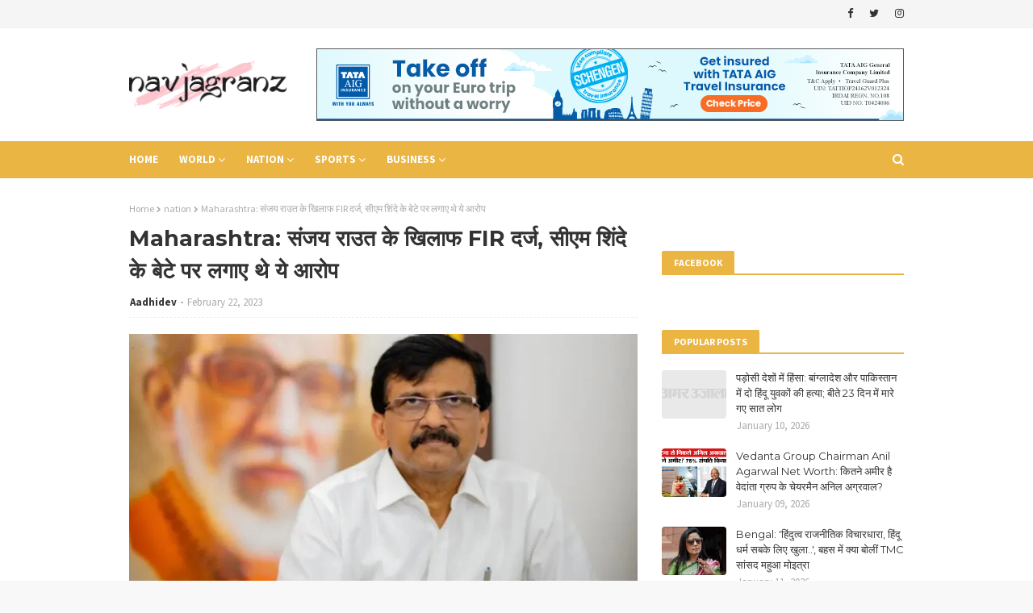

--- FILE ---
content_type: text/javascript; charset=UTF-8
request_url: https://www.navjagranz.com/feeds/posts/default/-/world?alt=json-in-script&max-results=4&callback=jQuery112407243449780956168_1768959979674&_=1768959979675
body_size: 2051
content:
// API callback
jQuery112407243449780956168_1768959979674({"version":"1.0","encoding":"UTF-8","feed":{"xmlns":"http://www.w3.org/2005/Atom","xmlns$openSearch":"http://a9.com/-/spec/opensearchrss/1.0/","xmlns$blogger":"http://schemas.google.com/blogger/2008","xmlns$georss":"http://www.georss.org/georss","xmlns$gd":"http://schemas.google.com/g/2005","xmlns$thr":"http://purl.org/syndication/thread/1.0","id":{"$t":"tag:blogger.com,1999:blog-7972742778477798042"},"updated":{"$t":"2026-01-20T10:53:38.144-08:00"},"category":[{"term":"nation"},{"term":"astrology"},{"term":"world"},{"term":"sports"},{"term":"business"},{"term":"crime"},{"term":"lifestyle"},{"term":"education"}],"title":{"type":"text","$t":"Breaking News, Top politics, Sports, Education News, India \u0026amp; World News | Navjagranz"},"subtitle":{"type":"html","$t":""},"link":[{"rel":"http://schemas.google.com/g/2005#feed","type":"application/atom+xml","href":"https:\/\/www.navjagranz.com\/feeds\/posts\/default"},{"rel":"self","type":"application/atom+xml","href":"https:\/\/www.blogger.com\/feeds\/7972742778477798042\/posts\/default\/-\/world?alt=json-in-script\u0026max-results=4"},{"rel":"alternate","type":"text/html","href":"https:\/\/www.navjagranz.com\/search\/label\/world"},{"rel":"hub","href":"http://pubsubhubbub.appspot.com/"},{"rel":"next","type":"application/atom+xml","href":"https:\/\/www.blogger.com\/feeds\/7972742778477798042\/posts\/default\/-\/world\/-\/world?alt=json-in-script\u0026start-index=5\u0026max-results=4"}],"author":[{"name":{"$t":"Aadhidev"},"uri":{"$t":"http:\/\/www.blogger.com\/profile\/09177876880148859198"},"email":{"$t":"noreply@blogger.com"},"gd$image":{"rel":"http://schemas.google.com/g/2005#thumbnail","width":"16","height":"16","src":"https:\/\/img1.blogblog.com\/img\/b16-rounded.gif"}}],"generator":{"version":"7.00","uri":"http://www.blogger.com","$t":"Blogger"},"openSearch$totalResults":{"$t":"3447"},"openSearch$startIndex":{"$t":"1"},"openSearch$itemsPerPage":{"$t":"4"},"entry":[{"id":{"$t":"tag:blogger.com,1999:blog-7972742778477798042.post-4862400723148653471"},"published":{"$t":"2026-01-20T10:53:38.144-08:00"},"updated":{"$t":"2026-01-20T10:53:38.144-08:00"},"category":[{"scheme":"http://www.blogger.com/atom/ns#","term":"world"}],"title":{"type":"text","$t":"क्या नाटो को ट्रंप ने बचाया?: अमेरिकी राष्ट्रपति बोले- अगर मैं नहीं आता, तो आज नहीं होता यह गठबंधन"},"content":{"type":"html","$t":"\u003Cdiv\u003E\u003Cimg src=\"https:\/\/staticimg.amarujala.com\/assets\/images\/2026\/01\/20\/danalda-tarapa-amaraka-rashhatarapata_6c17f84eae3c4ac3f8db6ad927c2890b.jpeg\" style=\"width: 100%;\" \/\u003E\n\u003Cdiv\u003EUS President makes a big claim I saved NATO If it werent for me this alliance wouldnt exist\u003C\/div\u003E\n\u003C\/div\u003E\n\u003Cbr \/\u003E\n\u003Cbr \/\u003E\n"},"link":[{"rel":"replies","type":"application/atom+xml","href":"https:\/\/www.navjagranz.com\/feeds\/4862400723148653471\/comments\/default","title":"Post Comments"},{"rel":"replies","type":"text/html","href":"https:\/\/www.navjagranz.com\/2026\/01\/blog-post_20.html#comment-form","title":"0 Comments"},{"rel":"edit","type":"application/atom+xml","href":"https:\/\/www.blogger.com\/feeds\/7972742778477798042\/posts\/default\/4862400723148653471"},{"rel":"self","type":"application/atom+xml","href":"https:\/\/www.blogger.com\/feeds\/7972742778477798042\/posts\/default\/4862400723148653471"},{"rel":"alternate","type":"text/html","href":"https:\/\/www.navjagranz.com\/2026\/01\/blog-post_20.html","title":"क्या नाटो को ट्रंप ने बचाया?: अमेरिकी राष्ट्रपति बोले- अगर मैं नहीं आता, तो आज नहीं होता यह गठबंधन"}],"author":[{"name":{"$t":"Aadhidev"},"uri":{"$t":"http:\/\/www.blogger.com\/profile\/09177876880148859198"},"email":{"$t":"noreply@blogger.com"},"gd$image":{"rel":"http://schemas.google.com/g/2005#thumbnail","width":"16","height":"16","src":"https:\/\/img1.blogblog.com\/img\/b16-rounded.gif"}}],"thr$total":{"$t":"0"}},{"id":{"$t":"tag:blogger.com,1999:blog-7972742778477798042.post-7118898902399795958"},"published":{"$t":"2026-01-17T10:53:06.770-08:00"},"updated":{"$t":"2026-01-17T10:53:06.770-08:00"},"category":[{"scheme":"http://www.blogger.com/atom/ns#","term":"world"}],"title":{"type":"text","$t":"Gaza Board of Peace: गाजा 'शांति बोर्ड' से इस्राइल नाराज,  US की घोषणा पर आपत्ति जताई; बताया पॉलिसी के खिलाफ"},"content":{"type":"html","$t":"\u003Cdiv\u003E\u003Cimg src=\"https:\/\/staticimg.amarujala.com\/assets\/images\/2024\/10\/14\/israeli-pm-netanyahu-considers-surrender-or-starve-plan-for-northern-gaza-report_1977a86216e91a4756fee90fcfd777a7.jpeg\" style=\"width: 100%;\" \/\u003E\n\u003Cdiv\u003Eइस्राइल ने US की घोषणा पर आपत्ति जताई, गाजा के लिए भावी योजना में भूमिका निभाने वाले नेताओं से जुड़ा है मामला\u003C\/div\u003E\n\u003C\/div\u003E\n\u003Cbr \/\u003E\n\u003Cbr \/\u003E\n"},"link":[{"rel":"replies","type":"application/atom+xml","href":"https:\/\/www.navjagranz.com\/feeds\/7118898902399795958\/comments\/default","title":"Post Comments"},{"rel":"replies","type":"text/html","href":"https:\/\/www.navjagranz.com\/2026\/01\/gaza-board-of-peace-us.html#comment-form","title":"0 Comments"},{"rel":"edit","type":"application/atom+xml","href":"https:\/\/www.blogger.com\/feeds\/7972742778477798042\/posts\/default\/7118898902399795958"},{"rel":"self","type":"application/atom+xml","href":"https:\/\/www.blogger.com\/feeds\/7972742778477798042\/posts\/default\/7118898902399795958"},{"rel":"alternate","type":"text/html","href":"https:\/\/www.navjagranz.com\/2026\/01\/gaza-board-of-peace-us.html","title":"Gaza Board of Peace: गाजा 'शांति बोर्ड' से इस्राइल नाराज,  US की घोषणा पर आपत्ति जताई; बताया पॉलिसी के खिलाफ"}],"author":[{"name":{"$t":"Aadhidev"},"uri":{"$t":"http:\/\/www.blogger.com\/profile\/09177876880148859198"},"email":{"$t":"noreply@blogger.com"},"gd$image":{"rel":"http://schemas.google.com/g/2005#thumbnail","width":"16","height":"16","src":"https:\/\/img1.blogblog.com\/img\/b16-rounded.gif"}}],"thr$total":{"$t":"0"}},{"id":{"$t":"tag:blogger.com,1999:blog-7972742778477798042.post-6915138767495094186"},"published":{"$t":"2026-01-15T10:53:17.005-08:00"},"updated":{"$t":"2026-01-15T10:53:17.005-08:00"},"category":[{"scheme":"http://www.blogger.com/atom/ns#","term":"world"}],"title":{"type":"text","$t":"Iran Protests: 'हमला किया तो अमेरिकी ठिकानों को बनाएंगे निशाना', ईरान की UAE, सऊदी अरब और तुर्किये को चेतावनी"},"content":{"type":"html","$t":"\u003Cdiv\u003E\u003Cimg src=\"https:\/\/staticimg.amarujala.com\/assets\/images\/2025\/04\/15\/khamenei-backs-iran-us-nuclear-talks_600c0a3198c6db0de30d7c65990e54d2.jpeg\" style=\"width: 100%;\" \/\u003E\n\u003Cdiv\u003EIran Protests: 'हमला किया तो अमेरिकी ठिकानों को बनाएंगे निशाना', ईरान की UAE, सऊदी अरब और तुर्किये को चेतावनी\u003C\/div\u003E\n\u003C\/div\u003E\n\u003Cbr \/\u003E\n\u003Cbr \/\u003E\n"},"link":[{"rel":"replies","type":"application/atom+xml","href":"https:\/\/www.navjagranz.com\/feeds\/6915138767495094186\/comments\/default","title":"Post Comments"},{"rel":"replies","type":"text/html","href":"https:\/\/www.navjagranz.com\/2026\/01\/iran-protests-uae.html#comment-form","title":"0 Comments"},{"rel":"edit","type":"application/atom+xml","href":"https:\/\/www.blogger.com\/feeds\/7972742778477798042\/posts\/default\/6915138767495094186"},{"rel":"self","type":"application/atom+xml","href":"https:\/\/www.blogger.com\/feeds\/7972742778477798042\/posts\/default\/6915138767495094186"},{"rel":"alternate","type":"text/html","href":"https:\/\/www.navjagranz.com\/2026\/01\/iran-protests-uae.html","title":"Iran Protests: 'हमला किया तो अमेरिकी ठिकानों को बनाएंगे निशाना', ईरान की UAE, सऊदी अरब और तुर्किये को चेतावनी"}],"author":[{"name":{"$t":"Aadhidev"},"uri":{"$t":"http:\/\/www.blogger.com\/profile\/09177876880148859198"},"email":{"$t":"noreply@blogger.com"},"gd$image":{"rel":"http://schemas.google.com/g/2005#thumbnail","width":"16","height":"16","src":"https:\/\/img1.blogblog.com\/img\/b16-rounded.gif"}}],"thr$total":{"$t":"0"}},{"id":{"$t":"tag:blogger.com,1999:blog-7972742778477798042.post-2912525775865546351"},"published":{"$t":"2026-01-10T10:53:26.462-08:00"},"updated":{"$t":"2026-01-16T19:16:07.163-08:00"},"category":[{"scheme":"http://www.blogger.com/atom/ns#","term":"world"}],"title":{"type":"text","$t":"पड़ोसी देशों में हिंसा: बांग्लादेश और पाकिस्तान में दो हिंदू युवकों की हत्या; बीते 23 दिन में मारे गए सात लोग"},"content":{"type":"html","$t":"\u003Cdiv\u003E\u003Cimg src=\"https:\/\/staticimg.amarujala.com\/assets\/images\/original\/default_500.png\" style=\"width: 100%;\" \/\u003E\n\u003Cdiv\u003Eपड़ोसी देशों में हिंसा: बांग्लादेश और पाकिस्तान में दो हिंदू युवकों की हत्या; बीते\u0026nbsp;23 दिन में मारे गए सात लोग\u003C\/div\u003E\n\u003C\/div\u003E\n\u003Cbr \/\u003E\n\u003Cbr \/\u003E\n\n"},"link":[{"rel":"replies","type":"application/atom+xml","href":"https:\/\/www.navjagranz.com\/feeds\/2912525775865546351\/comments\/default","title":"Post Comments"},{"rel":"replies","type":"text/html","href":"https:\/\/www.navjagranz.com\/2026\/01\/23.html#comment-form","title":"0 Comments"},{"rel":"edit","type":"application/atom+xml","href":"https:\/\/www.blogger.com\/feeds\/7972742778477798042\/posts\/default\/2912525775865546351"},{"rel":"self","type":"application/atom+xml","href":"https:\/\/www.blogger.com\/feeds\/7972742778477798042\/posts\/default\/2912525775865546351"},{"rel":"alternate","type":"text/html","href":"https:\/\/www.navjagranz.com\/2026\/01\/23.html","title":"पड़ोसी देशों में हिंसा: बांग्लादेश और पाकिस्तान में दो हिंदू युवकों की हत्या; बीते 23 दिन में मारे गए सात लोग"}],"author":[{"name":{"$t":"Aadhidev"},"uri":{"$t":"http:\/\/www.blogger.com\/profile\/09177876880148859198"},"email":{"$t":"noreply@blogger.com"},"gd$image":{"rel":"http://schemas.google.com/g/2005#thumbnail","width":"16","height":"16","src":"https:\/\/img1.blogblog.com\/img\/b16-rounded.gif"}}],"thr$total":{"$t":"0"}}]}});

--- FILE ---
content_type: text/javascript; charset=UTF-8
request_url: https://www.navjagranz.com/feeds/posts/default/-/sports?alt=json-in-script&max-results=4&callback=jQuery112407243449780956168_1768959979678&_=1768959979679
body_size: 2468
content:
// API callback
jQuery112407243449780956168_1768959979678({"version":"1.0","encoding":"UTF-8","feed":{"xmlns":"http://www.w3.org/2005/Atom","xmlns$openSearch":"http://a9.com/-/spec/opensearchrss/1.0/","xmlns$blogger":"http://schemas.google.com/blogger/2008","xmlns$georss":"http://www.georss.org/georss","xmlns$gd":"http://schemas.google.com/g/2005","xmlns$thr":"http://purl.org/syndication/thread/1.0","id":{"$t":"tag:blogger.com,1999:blog-7972742778477798042"},"updated":{"$t":"2026-01-20T10:53:38.144-08:00"},"category":[{"term":"nation"},{"term":"astrology"},{"term":"world"},{"term":"sports"},{"term":"business"},{"term":"crime"},{"term":"lifestyle"},{"term":"education"}],"title":{"type":"text","$t":"Breaking News, Top politics, Sports, Education News, India \u0026amp; World News | Navjagranz"},"subtitle":{"type":"html","$t":""},"link":[{"rel":"http://schemas.google.com/g/2005#feed","type":"application/atom+xml","href":"https:\/\/www.navjagranz.com\/feeds\/posts\/default"},{"rel":"self","type":"application/atom+xml","href":"https:\/\/www.blogger.com\/feeds\/7972742778477798042\/posts\/default\/-\/sports?alt=json-in-script\u0026max-results=4"},{"rel":"alternate","type":"text/html","href":"https:\/\/www.navjagranz.com\/search\/label\/sports"},{"rel":"hub","href":"http://pubsubhubbub.appspot.com/"},{"rel":"next","type":"application/atom+xml","href":"https:\/\/www.blogger.com\/feeds\/7972742778477798042\/posts\/default\/-\/sports\/-\/sports?alt=json-in-script\u0026start-index=5\u0026max-results=4"}],"author":[{"name":{"$t":"Aadhidev"},"uri":{"$t":"http:\/\/www.blogger.com\/profile\/09177876880148859198"},"email":{"$t":"noreply@blogger.com"},"gd$image":{"rel":"http://schemas.google.com/g/2005#thumbnail","width":"16","height":"16","src":"https:\/\/img1.blogblog.com\/img\/b16-rounded.gif"}}],"generator":{"version":"7.00","uri":"http://www.blogger.com","$t":"Blogger"},"openSearch$totalResults":{"$t":"2790"},"openSearch$startIndex":{"$t":"1"},"openSearch$itemsPerPage":{"$t":"4"},"entry":[{"id":{"$t":"tag:blogger.com,1999:blog-7972742778477798042.post-7216056008468728835"},"published":{"$t":"2026-01-16T10:56:18.424-08:00"},"updated":{"$t":"2026-01-16T10:56:18.424-08:00"},"category":[{"scheme":"http://www.blogger.com/atom/ns#","term":"sports"}],"title":{"type":"text","$t":"RCB vs GG WPL Highlights: रॉयल चैलेंजर्स बेंगलुरु ने लगाई जीत की हैट्रिक... गुजरात को 32 रनों से हराया, श्रेयांका पाटिल का 'पंजा'"},"content":{"type":"html","$t":"\u003Cdiv\u003E\u003Cimg src=\"https:\/\/akm-img-a-in.tosshub.com\/aajtak\/images\/story\/202601\/696a79dc6e365-shreyanka-patil-164806326-16x9.jpg\" style=\"width: 100%;\" \/\u003E\n\u003Cdiv\u003Eस्पिनर श्रेयांका पाटिल की कातिलाना गेंदबाजी के दम पर आरसीबी ने गुजरात जायंट्स पर शानदार जीत हासिल की. आरसीबी महिला प्रीमियर लीग के मौजूदा सीजन में अब तक अजेय है. स्मृति मंधानी की अगुवाई में उसने लगातार तीन मुकाबले जीते हैं.\u003C\/div\u003E\n\u003C\/div\u003E\n\u003Cbr \/\u003E\n\u003Cbr \/\u003E\n"},"link":[{"rel":"replies","type":"application/atom+xml","href":"https:\/\/www.navjagranz.com\/feeds\/7216056008468728835\/comments\/default","title":"Post Comments"},{"rel":"replies","type":"text/html","href":"https:\/\/www.navjagranz.com\/2026\/01\/rcb-vs-gg-wpl-highlights-32.html#comment-form","title":"0 Comments"},{"rel":"edit","type":"application/atom+xml","href":"https:\/\/www.blogger.com\/feeds\/7972742778477798042\/posts\/default\/7216056008468728835"},{"rel":"self","type":"application/atom+xml","href":"https:\/\/www.blogger.com\/feeds\/7972742778477798042\/posts\/default\/7216056008468728835"},{"rel":"alternate","type":"text/html","href":"https:\/\/www.navjagranz.com\/2026\/01\/rcb-vs-gg-wpl-highlights-32.html","title":"RCB vs GG WPL Highlights: रॉयल चैलेंजर्स बेंगलुरु ने लगाई जीत की हैट्रिक... गुजरात को 32 रनों से हराया, श्रेयांका पाटिल का 'पंजा'"}],"author":[{"name":{"$t":"Aadhidev"},"uri":{"$t":"http:\/\/www.blogger.com\/profile\/09177876880148859198"},"email":{"$t":"noreply@blogger.com"},"gd$image":{"rel":"http://schemas.google.com/g/2005#thumbnail","width":"16","height":"16","src":"https:\/\/img1.blogblog.com\/img\/b16-rounded.gif"}}],"thr$total":{"$t":"0"}},{"id":{"$t":"tag:blogger.com,1999:blog-7972742778477798042.post-3959741770997715887"},"published":{"$t":"2026-01-08T10:56:44.837-08:00"},"updated":{"$t":"2026-01-08T10:56:44.837-08:00"},"category":[{"scheme":"http://www.blogger.com/atom/ns#","term":"sports"}],"title":{"type":"text","$t":"भारत को चैम्पियन बनाने वाले कोच ने थामा पड़ोसी देश का दामन, टी20 वर्ल्ड कप के लिए करेगा तैयार"},"content":{"type":"html","$t":"\u003Cdiv\u003E\u003Cimg src=\"https:\/\/akm-img-a-in.tosshub.com\/aajtak\/images\/story\/202601\/695fa20d5f2b6-former-indias-head-coach-rahul-dravid-l-and-batting-coach-vikram-rathour-in-frame-getty-082439568-16x9.jpg\" style=\"width: 100%;\" \/\u003E\n\u003Cdiv\u003Eश्रीलंका क्रिकेट ने टी20 वर्ल्ड कप 2026 की तैयारी के लिए पूर्व भारतीय बल्लेबाजी कोच विक्रम राठौर को बल्लेबाजी कोच नियुक्त किया है. राठौर 18 जनवरी से 10 मार्च तक टीम के साथ काम करेंगे. 2024 टी20 वर्ल्ड कप में निराशाजनक प्रदर्शन के बाद श्रीलंका इस बड़े टूर्नामेंट से पहले अपनी बल्लेबाजी को मजबूत करना चाहता है.\u003C\/div\u003E\n\u003C\/div\u003E\n\u003Cbr \/\u003E\n\u003Cbr \/\u003E\n"},"link":[{"rel":"replies","type":"application/atom+xml","href":"https:\/\/www.navjagranz.com\/feeds\/3959741770997715887\/comments\/default","title":"Post Comments"},{"rel":"replies","type":"text/html","href":"https:\/\/www.navjagranz.com\/2026\/01\/20.html#comment-form","title":"0 Comments"},{"rel":"edit","type":"application/atom+xml","href":"https:\/\/www.blogger.com\/feeds\/7972742778477798042\/posts\/default\/3959741770997715887"},{"rel":"self","type":"application/atom+xml","href":"https:\/\/www.blogger.com\/feeds\/7972742778477798042\/posts\/default\/3959741770997715887"},{"rel":"alternate","type":"text/html","href":"https:\/\/www.navjagranz.com\/2026\/01\/20.html","title":"भारत को चैम्पियन बनाने वाले कोच ने थामा पड़ोसी देश का दामन, टी20 वर्ल्ड कप के लिए करेगा तैयार"}],"author":[{"name":{"$t":"Aadhidev"},"uri":{"$t":"http:\/\/www.blogger.com\/profile\/09177876880148859198"},"email":{"$t":"noreply@blogger.com"},"gd$image":{"rel":"http://schemas.google.com/g/2005#thumbnail","width":"16","height":"16","src":"https:\/\/img1.blogblog.com\/img\/b16-rounded.gif"}}],"thr$total":{"$t":"0"}},{"id":{"$t":"tag:blogger.com,1999:blog-7972742778477798042.post-3254267675914401767"},"published":{"$t":"2026-01-07T11:56:46.996-08:00"},"updated":{"$t":"2026-01-07T11:56:46.996-08:00"},"category":[{"scheme":"http://www.blogger.com/atom/ns#","term":"sports"}],"title":{"type":"text","$t":"आज  8 जनवरी 2026 मीन राशिफल: सावधानी बरतेंगे, व्यक्तित्व पर ध्यान बढ़ाएं"},"content":{"type":"html","$t":"\u003Cdiv\u003E\u003Cimg src=\"https:\/\/akm-img-a-in.tosshub.com\/aajtak\/images\/story\/202601\/pisces-1-original_2.jpg\" style=\"width: 100%;\" \/\u003E\n\u003Cdiv\u003EAaj ka Meen Rashifal 8 January 2026, Pisces Horoscope Today: विपक्षियों पर अंकुश बढ़ाएं. आर्थिक पक्ष सामान्य रहेगा. लेनदेन पर फोकस बढ़ाएं. उधार से बचें. बहकावे में न आएंगे. लोभ प्रलोभन से बचेंगे.\u003C\/div\u003E\n\u003C\/div\u003E\n\u003Cbr \/\u003E\n\u003Cbr \/\u003E\n"},"link":[{"rel":"replies","type":"application/atom+xml","href":"https:\/\/www.navjagranz.com\/feeds\/3254267675914401767\/comments\/default","title":"Post Comments"},{"rel":"replies","type":"text/html","href":"https:\/\/www.navjagranz.com\/2026\/01\/8-2026.html#comment-form","title":"0 Comments"},{"rel":"edit","type":"application/atom+xml","href":"https:\/\/www.blogger.com\/feeds\/7972742778477798042\/posts\/default\/3254267675914401767"},{"rel":"self","type":"application/atom+xml","href":"https:\/\/www.blogger.com\/feeds\/7972742778477798042\/posts\/default\/3254267675914401767"},{"rel":"alternate","type":"text/html","href":"https:\/\/www.navjagranz.com\/2026\/01\/8-2026.html","title":"आज  8 जनवरी 2026 मीन राशिफल: सावधानी बरतेंगे, व्यक्तित्व पर ध्यान बढ़ाएं"}],"author":[{"name":{"$t":"Aadhidev"},"uri":{"$t":"http:\/\/www.blogger.com\/profile\/09177876880148859198"},"email":{"$t":"noreply@blogger.com"},"gd$image":{"rel":"http://schemas.google.com/g/2005#thumbnail","width":"16","height":"16","src":"https:\/\/img1.blogblog.com\/img\/b16-rounded.gif"}}],"thr$total":{"$t":"0"}},{"id":{"$t":"tag:blogger.com,1999:blog-7972742778477798042.post-6978768591151352991"},"published":{"$t":"2026-01-03T10:56:38.152-08:00"},"updated":{"$t":"2026-01-03T10:56:38.152-08:00"},"category":[{"scheme":"http://www.blogger.com/atom/ns#","term":"sports"}],"title":{"type":"text","$t":"टी20 वर्ल्ड कप में भारत का बहिष्कार करेगा बांग्लादेश? मुस्तफिजुर को IPL से बाहर करने पर गहराया विवाद"},"content":{"type":"html","$t":"\u003Cdiv\u003E\u003Cimg src=\"https:\/\/akm-img-a-in.tosshub.com\/aajtak\/images\/story\/202601\/69595815d5fc8-bangladeshs-mustafizur-rahman-reacts-during-the-third-one-day-international-odi-cricket-match-bet-035528144-16x9.jpg\" style=\"width: 100%;\" \/\u003E\n\u003Cdiv\u003Eमुस्ताफिज़ुर रहमान को आईपीएल से बाहर किए जाने के बाद बांग्लादेश क्रिकेट बोर्ड ने सुरक्षा को लेकर गंभीर चिंता जताई है. सूत्रों के मुताबिक, अगर बीसीसीआई इस फैसले के कारणों की आधिकारिक पुष्टि करता है, तो बांग्लादेश टी20 वर्ल्ड कप के मैचों के वेन्यू बदलने की मांग करते हुए आईसीसी में शिकायत दर्ज कर सकता है.\u003C\/div\u003E\n\u003C\/div\u003E\n\u003Cbr \/\u003E\n\u003Cbr \/\u003E\n"},"link":[{"rel":"replies","type":"application/atom+xml","href":"https:\/\/www.navjagranz.com\/feeds\/6978768591151352991\/comments\/default","title":"Post Comments"},{"rel":"replies","type":"text/html","href":"https:\/\/www.navjagranz.com\/2026\/01\/20-ipl.html#comment-form","title":"0 Comments"},{"rel":"edit","type":"application/atom+xml","href":"https:\/\/www.blogger.com\/feeds\/7972742778477798042\/posts\/default\/6978768591151352991"},{"rel":"self","type":"application/atom+xml","href":"https:\/\/www.blogger.com\/feeds\/7972742778477798042\/posts\/default\/6978768591151352991"},{"rel":"alternate","type":"text/html","href":"https:\/\/www.navjagranz.com\/2026\/01\/20-ipl.html","title":"टी20 वर्ल्ड कप में भारत का बहिष्कार करेगा बांग्लादेश? मुस्तफिजुर को IPL से बाहर करने पर गहराया विवाद"}],"author":[{"name":{"$t":"Aadhidev"},"uri":{"$t":"http:\/\/www.blogger.com\/profile\/09177876880148859198"},"email":{"$t":"noreply@blogger.com"},"gd$image":{"rel":"http://schemas.google.com/g/2005#thumbnail","width":"16","height":"16","src":"https:\/\/img1.blogblog.com\/img\/b16-rounded.gif"}}],"thr$total":{"$t":"0"}}]}});

--- FILE ---
content_type: text/javascript; charset=UTF-8
request_url: https://www.navjagranz.com/feeds/posts/default/-/nation?alt=json-in-script&max-results=3&callback=jQuery112407243449780956168_1768959979684&_=1768959979685
body_size: 1521
content:
// API callback
jQuery112407243449780956168_1768959979684({"version":"1.0","encoding":"UTF-8","feed":{"xmlns":"http://www.w3.org/2005/Atom","xmlns$openSearch":"http://a9.com/-/spec/opensearchrss/1.0/","xmlns$blogger":"http://schemas.google.com/blogger/2008","xmlns$georss":"http://www.georss.org/georss","xmlns$gd":"http://schemas.google.com/g/2005","xmlns$thr":"http://purl.org/syndication/thread/1.0","id":{"$t":"tag:blogger.com,1999:blog-7972742778477798042"},"updated":{"$t":"2026-01-20T10:53:38.144-08:00"},"category":[{"term":"nation"},{"term":"astrology"},{"term":"world"},{"term":"sports"},{"term":"business"},{"term":"crime"},{"term":"lifestyle"},{"term":"education"}],"title":{"type":"text","$t":"Breaking News, Top politics, Sports, Education News, India \u0026amp; World News | Navjagranz"},"subtitle":{"type":"html","$t":""},"link":[{"rel":"http://schemas.google.com/g/2005#feed","type":"application/atom+xml","href":"https:\/\/www.navjagranz.com\/feeds\/posts\/default"},{"rel":"self","type":"application/atom+xml","href":"https:\/\/www.blogger.com\/feeds\/7972742778477798042\/posts\/default\/-\/nation?alt=json-in-script\u0026max-results=3"},{"rel":"alternate","type":"text/html","href":"https:\/\/www.navjagranz.com\/search\/label\/nation"},{"rel":"hub","href":"http://pubsubhubbub.appspot.com/"},{"rel":"next","type":"application/atom+xml","href":"https:\/\/www.blogger.com\/feeds\/7972742778477798042\/posts\/default\/-\/nation\/-\/nation?alt=json-in-script\u0026start-index=4\u0026max-results=3"}],"author":[{"name":{"$t":"Aadhidev"},"uri":{"$t":"http:\/\/www.blogger.com\/profile\/09177876880148859198"},"email":{"$t":"noreply@blogger.com"},"gd$image":{"rel":"http://schemas.google.com/g/2005#thumbnail","width":"16","height":"16","src":"https:\/\/img1.blogblog.com\/img\/b16-rounded.gif"}}],"generator":{"version":"7.00","uri":"http://www.blogger.com","$t":"Blogger"},"openSearch$totalResults":{"$t":"7773"},"openSearch$startIndex":{"$t":"1"},"openSearch$itemsPerPage":{"$t":"3"},"entry":[{"id":{"$t":"tag:blogger.com,1999:blog-7972742778477798042.post-8916448697466005736"},"published":{"$t":"2026-01-20T10:38:25.050-08:00"},"updated":{"$t":"2026-01-20T10:38:25.050-08:00"},"category":[{"scheme":"http://www.blogger.com/atom/ns#","term":"nation"}],"title":{"type":"text","$t":"अमृत भारत-II और वंदे भारत स्लीपर में बदले टिकट कैंसिल करने के नियम, जानिए पूरी डिटेल"},"content":{"type":"html","$t":"\u003Cdiv\u003E\u003Cimg src=\"https:\/\/staticimg.amarujala.com\/assets\/images\/2025\/11\/12\/vande-bharat_b98944190a7d9777cb5f8bad01ea8ec0.jpeg\" style=\"width: 100%;\" \/\u003E\n\u003Cdiv\u003Eअमृत भारत-II और वंदे भारत स्लीपर में बदले टिकट कैंसिल करने के नियम, जानिए पूरी डिटेल No Refund Within 8 Hour Ticket Cancellations on Vande Bharat Sleeper, Amrit Bharat II\u003C\/div\u003E\n\u003C\/div\u003E\n\u003Cbr \/\u003E\n\u003Cbr \/\u003E\n"},"link":[{"rel":"replies","type":"application/atom+xml","href":"https:\/\/www.navjagranz.com\/feeds\/8916448697466005736\/comments\/default","title":"Post Comments"},{"rel":"replies","type":"text/html","href":"https:\/\/www.navjagranz.com\/2026\/01\/ii.html#comment-form","title":"0 Comments"},{"rel":"edit","type":"application/atom+xml","href":"https:\/\/www.blogger.com\/feeds\/7972742778477798042\/posts\/default\/8916448697466005736"},{"rel":"self","type":"application/atom+xml","href":"https:\/\/www.blogger.com\/feeds\/7972742778477798042\/posts\/default\/8916448697466005736"},{"rel":"alternate","type":"text/html","href":"https:\/\/www.navjagranz.com\/2026\/01\/ii.html","title":"अमृत भारत-II और वंदे भारत स्लीपर में बदले टिकट कैंसिल करने के नियम, जानिए पूरी डिटेल"}],"author":[{"name":{"$t":"Aadhidev"},"uri":{"$t":"http:\/\/www.blogger.com\/profile\/09177876880148859198"},"email":{"$t":"noreply@blogger.com"},"gd$image":{"rel":"http://schemas.google.com/g/2005#thumbnail","width":"16","height":"16","src":"https:\/\/img1.blogblog.com\/img\/b16-rounded.gif"}}],"thr$total":{"$t":"0"}},{"id":{"$t":"tag:blogger.com,1999:blog-7972742778477798042.post-1598083484749052360"},"published":{"$t":"2026-01-19T10:38:23.694-08:00"},"updated":{"$t":"2026-01-19T10:38:23.694-08:00"},"category":[{"scheme":"http://www.blogger.com/atom/ns#","term":"nation"}],"title":{"type":"text","$t":"Maharashtra Politics: 'नतीजों के बाद शिवसेना ने हमसे संपर्क किया था', AIMIM के महाराष्ट्र अध्यक्ष का बड़ा दावा"},"content":{"type":"html","$t":"\u003Cdiv\u003E\u003Cimg src=\"https:\/\/staticimg.amarujala.com\/assets\/images\/2024\/11\/16\/eknath-shinde_42bb0e36e5e17e4f2ee13eba1938b01a.jpeg\" style=\"width: 100%;\" \/\u003E\n\u003Cdiv\u003EMaharashtra Politics: 'नतीजों के बाद शिवसेना ने हमसे संपर्क किया था', AIMIM के महाराष्ट्र अध्यक्ष का बड़ा दावा----Maharashtra Politics AIMIM Maharashtra president Imtiaz\u003C\/div\u003E\n\u003C\/div\u003E\n\u003Cbr \/\u003E\n\u003Cbr \/\u003E\n"},"link":[{"rel":"replies","type":"application/atom+xml","href":"https:\/\/www.navjagranz.com\/feeds\/1598083484749052360\/comments\/default","title":"Post Comments"},{"rel":"replies","type":"text/html","href":"https:\/\/www.navjagranz.com\/2026\/01\/maharashtra-politics-aimim.html#comment-form","title":"0 Comments"},{"rel":"edit","type":"application/atom+xml","href":"https:\/\/www.blogger.com\/feeds\/7972742778477798042\/posts\/default\/1598083484749052360"},{"rel":"self","type":"application/atom+xml","href":"https:\/\/www.blogger.com\/feeds\/7972742778477798042\/posts\/default\/1598083484749052360"},{"rel":"alternate","type":"text/html","href":"https:\/\/www.navjagranz.com\/2026\/01\/maharashtra-politics-aimim.html","title":"Maharashtra Politics: 'नतीजों के बाद शिवसेना ने हमसे संपर्क किया था', AIMIM के महाराष्ट्र अध्यक्ष का बड़ा दावा"}],"author":[{"name":{"$t":"Aadhidev"},"uri":{"$t":"http:\/\/www.blogger.com\/profile\/09177876880148859198"},"email":{"$t":"noreply@blogger.com"},"gd$image":{"rel":"http://schemas.google.com/g/2005#thumbnail","width":"16","height":"16","src":"https:\/\/img1.blogblog.com\/img\/b16-rounded.gif"}}],"thr$total":{"$t":"0"}},{"id":{"$t":"tag:blogger.com,1999:blog-7972742778477798042.post-7484419736152778168"},"published":{"$t":"2026-01-18T10:38:27.273-08:00"},"updated":{"$t":"2026-01-18T10:38:27.273-08:00"},"category":[{"scheme":"http://www.blogger.com/atom/ns#","term":"nation"}],"title":{"type":"text","$t":"Revanth Reddy: अमेरिका की हावार्ड यूनिवर्सिटी में पढ़ेंगे तेलंगाना के सीएम रेवंत रेड्डी, करेंगे ये विशेष कोर्स"},"content":{"type":"html","$t":"\u003Cdiv\u003E\u003Cimg src=\"https:\/\/staticimg.amarujala.com\/assets\/images\/2025\/11\/20\/revanth-reddy_0b9889debc301c6ede5ca248664fc429.jpeg\" style=\"width: 100%;\" \/\u003E\n\u003Cdiv\u003ERevanth Reddy: अमेरिका की हावार्ड यूनिवर्सिटी में पढ़ेंगे तेलंगाना के सीएम रेवंत रेड्डी, करेंगे ये विशेष कोर्स---Telangana CM Revanth Reddy study\u003C\/div\u003E\n\u003C\/div\u003E\n\u003Cbr \/\u003E\n\u003Cbr \/\u003E\n"},"link":[{"rel":"replies","type":"application/atom+xml","href":"https:\/\/www.navjagranz.com\/feeds\/7484419736152778168\/comments\/default","title":"Post Comments"},{"rel":"replies","type":"text/html","href":"https:\/\/www.navjagranz.com\/2026\/01\/revanth-reddy.html#comment-form","title":"0 Comments"},{"rel":"edit","type":"application/atom+xml","href":"https:\/\/www.blogger.com\/feeds\/7972742778477798042\/posts\/default\/7484419736152778168"},{"rel":"self","type":"application/atom+xml","href":"https:\/\/www.blogger.com\/feeds\/7972742778477798042\/posts\/default\/7484419736152778168"},{"rel":"alternate","type":"text/html","href":"https:\/\/www.navjagranz.com\/2026\/01\/revanth-reddy.html","title":"Revanth Reddy: अमेरिका की हावार्ड यूनिवर्सिटी में पढ़ेंगे तेलंगाना के सीएम रेवंत रेड्डी, करेंगे ये विशेष कोर्स"}],"author":[{"name":{"$t":"Aadhidev"},"uri":{"$t":"http:\/\/www.blogger.com\/profile\/09177876880148859198"},"email":{"$t":"noreply@blogger.com"},"gd$image":{"rel":"http://schemas.google.com/g/2005#thumbnail","width":"16","height":"16","src":"https:\/\/img1.blogblog.com\/img\/b16-rounded.gif"}}],"thr$total":{"$t":"0"}}]}});

--- FILE ---
content_type: text/plain
request_url: https://www.google-analytics.com/j/collect?v=1&_v=j102&a=1293752055&t=pageview&_s=1&dl=https%3A%2F%2Fwww.navjagranz.com%2F2023%2F02%2Fmaharashtra-fir.html&ul=en-us%40posix&dt=Maharashtra%3A%20%E0%A4%B8%E0%A4%82%E0%A4%9C%E0%A4%AF%20%E0%A4%B0%E0%A4%BE%E0%A4%89%E0%A4%A4%20%E0%A4%95%E0%A5%87%20%E0%A4%96%E0%A4%BF%E0%A4%B2%E0%A4%BE%E0%A4%AB%20FIR%20%E0%A4%A6%E0%A4%B0%E0%A5%8D%E0%A4%9C%2C%20%E0%A4%B8%E0%A5%80%E0%A4%8F%E0%A4%AE%20%E0%A4%B6%E0%A4%BF%E0%A4%82%E0%A4%A6%E0%A5%87%20%E0%A4%95%E0%A5%87%20%E0%A4%AC%E0%A5%87%E0%A4%9F%E0%A5%87%20%E0%A4%AA%E0%A4%B0%20%E0%A4%B2%E0%A4%97%E0%A4%BE%E0%A4%8F%20%E0%A4%A5%E0%A5%87%20%E0%A4%AF%E0%A5%87%20%E0%A4%86%E0%A4%B0%E0%A5%8B%E0%A4%AA&sr=1280x720&vp=1280x720&_u=IEBAAEABAAAAACAAI~&jid=2018413942&gjid=382184519&cid=815404073.1768959981&tid=UA-135897315-1&_gid=102416368.1768959981&_r=1&_slc=1&z=1311551484
body_size: -450
content:
2,cG-QMSFP7KV3Z

--- FILE ---
content_type: text/javascript; charset=UTF-8
request_url: https://www.navjagranz.com/feeds/posts/default/-/business?alt=json-in-script&max-results=4&callback=jQuery112407243449780956168_1768959979680&_=1768959979681
body_size: 2112
content:
// API callback
jQuery112407243449780956168_1768959979680({"version":"1.0","encoding":"UTF-8","feed":{"xmlns":"http://www.w3.org/2005/Atom","xmlns$openSearch":"http://a9.com/-/spec/opensearchrss/1.0/","xmlns$blogger":"http://schemas.google.com/blogger/2008","xmlns$georss":"http://www.georss.org/georss","xmlns$gd":"http://schemas.google.com/g/2005","xmlns$thr":"http://purl.org/syndication/thread/1.0","id":{"$t":"tag:blogger.com,1999:blog-7972742778477798042"},"updated":{"$t":"2026-01-20T10:53:38.144-08:00"},"category":[{"term":"nation"},{"term":"astrology"},{"term":"world"},{"term":"sports"},{"term":"business"},{"term":"crime"},{"term":"lifestyle"},{"term":"education"}],"title":{"type":"text","$t":"Breaking News, Top politics, Sports, Education News, India \u0026amp; World News | Navjagranz"},"subtitle":{"type":"html","$t":""},"link":[{"rel":"http://schemas.google.com/g/2005#feed","type":"application/atom+xml","href":"https:\/\/www.navjagranz.com\/feeds\/posts\/default"},{"rel":"self","type":"application/atom+xml","href":"https:\/\/www.blogger.com\/feeds\/7972742778477798042\/posts\/default\/-\/business?alt=json-in-script\u0026max-results=4"},{"rel":"alternate","type":"text/html","href":"https:\/\/www.navjagranz.com\/search\/label\/business"},{"rel":"hub","href":"http://pubsubhubbub.appspot.com/"},{"rel":"next","type":"application/atom+xml","href":"https:\/\/www.blogger.com\/feeds\/7972742778477798042\/posts\/default\/-\/business\/-\/business?alt=json-in-script\u0026start-index=5\u0026max-results=4"}],"author":[{"name":{"$t":"Aadhidev"},"uri":{"$t":"http:\/\/www.blogger.com\/profile\/09177876880148859198"},"email":{"$t":"noreply@blogger.com"},"gd$image":{"rel":"http://schemas.google.com/g/2005#thumbnail","width":"16","height":"16","src":"https:\/\/img1.blogblog.com\/img\/b16-rounded.gif"}}],"generator":{"version":"7.00","uri":"http://www.blogger.com","$t":"Blogger"},"openSearch$totalResults":{"$t":"2642"},"openSearch$startIndex":{"$t":"1"},"openSearch$itemsPerPage":{"$t":"4"},"entry":[{"id":{"$t":"tag:blogger.com,1999:blog-7972742778477798042.post-9208120433196768068"},"published":{"$t":"2026-01-16T11:28:12.836-08:00"},"updated":{"$t":"2026-01-16T11:28:12.836-08:00"},"category":[{"scheme":"http://www.blogger.com/atom/ns#","term":"business"}],"title":{"type":"text","$t":"आज  17 जनवरी 2026 वृष राशिफल: वृषभ राशि वाले आर्थिक प्रयासों में रखें सावधानी, सफलता प्रतिशत सामान्य रहेगा"},"content":{"type":"html","$t":"\u003Cdiv\u003E\u003Cimg src=\"https:\/\/akm-img-a-in.tosshub.com\/aajtak\/images\/story\/202601\/taurus-original_4.jpg\" style=\"width: 100%;\" \/\u003E\n\u003Cdiv\u003EAaj ka Vrishabh Rashifal 17 January 2026, Taurus Horoscope Today: पेशेवरता पर जोर रखें. भ्रम व बहकावे में न आएं. कार्य व्यापार में निरंतरता रखें. साहस संपर्क को बढ़ाएं. रुटीन संवारें. उद्योग व्यवसाय के प्रयास पूर्ववत् रहेंगे. पहल करने से बचें.\u003C\/div\u003E\n\u003C\/div\u003E\n\u003Cbr \/\u003E\n\u003Cbr \/\u003E\n"},"link":[{"rel":"replies","type":"application/atom+xml","href":"https:\/\/www.navjagranz.com\/feeds\/9208120433196768068\/comments\/default","title":"Post Comments"},{"rel":"replies","type":"text/html","href":"https:\/\/www.navjagranz.com\/2026\/01\/17-2026.html#comment-form","title":"0 Comments"},{"rel":"edit","type":"application/atom+xml","href":"https:\/\/www.blogger.com\/feeds\/7972742778477798042\/posts\/default\/9208120433196768068"},{"rel":"self","type":"application/atom+xml","href":"https:\/\/www.blogger.com\/feeds\/7972742778477798042\/posts\/default\/9208120433196768068"},{"rel":"alternate","type":"text/html","href":"https:\/\/www.navjagranz.com\/2026\/01\/17-2026.html","title":"आज  17 जनवरी 2026 वृष राशिफल: वृषभ राशि वाले आर्थिक प्रयासों में रखें सावधानी, सफलता प्रतिशत सामान्य रहेगा"}],"author":[{"name":{"$t":"Aadhidev"},"uri":{"$t":"http:\/\/www.blogger.com\/profile\/09177876880148859198"},"email":{"$t":"noreply@blogger.com"},"gd$image":{"rel":"http://schemas.google.com/g/2005#thumbnail","width":"16","height":"16","src":"https:\/\/img1.blogblog.com\/img\/b16-rounded.gif"}}],"thr$total":{"$t":"0"}},{"id":{"$t":"tag:blogger.com,1999:blog-7972742778477798042.post-5368806212920209523"},"published":{"$t":"2026-01-03T12:28:35.747-08:00"},"updated":{"$t":"2026-01-03T12:28:35.747-08:00"},"category":[{"scheme":"http://www.blogger.com/atom/ns#","term":"business"}],"title":{"type":"text","$t":"आज  4 जनवरी 2026 मेष राशिफल: बजट की अनदेखी न करें, स्वार्थी सोच और संकीर्णता का त्याग करें"},"content":{"type":"html","$t":"\u003Cdiv\u003E\u003Cimg src=\"https:\/\/akm-img-a-in.tosshub.com\/aajtak\/images\/story\/202601\/aries-original_0.jpg\" style=\"width: 100%;\" \/\u003E\n\u003Cdiv\u003EAaj ka Mesh Rashifal 4 January 2026, Aries Horoscope Today: कार्ययोजनाएं आकार लेंगी. इच्छित वस्तु की प्राप्ति होगी. वित्तीय मामले नियंत्रण में रहेंगे. बजट की अनदेखी न करें. स्वार्थी सोच और संकीर्णता का त्याग करें.\u003C\/div\u003E\n\u003C\/div\u003E\n\u003Cbr \/\u003E\n\u003Cbr \/\u003E\n"},"link":[{"rel":"replies","type":"application/atom+xml","href":"https:\/\/www.navjagranz.com\/feeds\/5368806212920209523\/comments\/default","title":"Post Comments"},{"rel":"replies","type":"text/html","href":"https:\/\/www.navjagranz.com\/2026\/01\/4-2026.html#comment-form","title":"0 Comments"},{"rel":"edit","type":"application/atom+xml","href":"https:\/\/www.blogger.com\/feeds\/7972742778477798042\/posts\/default\/5368806212920209523"},{"rel":"self","type":"application/atom+xml","href":"https:\/\/www.blogger.com\/feeds\/7972742778477798042\/posts\/default\/5368806212920209523"},{"rel":"alternate","type":"text/html","href":"https:\/\/www.navjagranz.com\/2026\/01\/4-2026.html","title":"आज  4 जनवरी 2026 मेष राशिफल: बजट की अनदेखी न करें, स्वार्थी सोच और संकीर्णता का त्याग करें"}],"author":[{"name":{"$t":"Aadhidev"},"uri":{"$t":"http:\/\/www.blogger.com\/profile\/09177876880148859198"},"email":{"$t":"noreply@blogger.com"},"gd$image":{"rel":"http://schemas.google.com/g/2005#thumbnail","width":"16","height":"16","src":"https:\/\/img1.blogblog.com\/img\/b16-rounded.gif"}}],"thr$total":{"$t":"0"}},{"id":{"$t":"tag:blogger.com,1999:blog-7972742778477798042.post-5006898391229899191"},"published":{"$t":"2026-01-02T11:28:07.602-08:00"},"updated":{"$t":"2026-01-02T11:28:07.602-08:00"},"category":[{"scheme":"http://www.blogger.com/atom/ns#","term":"business"}],"title":{"type":"text","$t":"Aaj ka Upay 3 January 2026: यदि शनि के प्रकोप से परेशान हैं तो ये उपाय करें"},"content":{"type":"html","$t":"\u003Cdiv\u003E\u003Cimg src=\"https:\/\/akm-img-a-in.tosshub.com\/aajtak\/images\/video\/202601\/aaj-ka-upaaye-1-original_0.jpg\" style=\"width: 100%;\" \/\u003E\n\u003Cdiv\u003EAaj Ka Jyotish Upay 3 January 2026: यदि शनि के प्रकोप से परेशान हैं तो ये उपाय करें. शनिवार के दिन हनुमान जी के मंदिर में बैठ कर सुंदरकांड का पाठ करें, हनुमान जी की आरती करें, हनुमान जी को काले चने और हलवे का प्रसाद चढ़ा कर 11 गरीबों को बांटें.\u003C\/div\u003E\n\u003C\/div\u003E\n\u003Cbr \/\u003E\n\u003Cbr \/\u003E\n"},"link":[{"rel":"replies","type":"application/atom+xml","href":"https:\/\/www.navjagranz.com\/feeds\/5006898391229899191\/comments\/default","title":"Post Comments"},{"rel":"replies","type":"text/html","href":"https:\/\/www.navjagranz.com\/2026\/01\/aaj-ka-upay-3-january-2026.html#comment-form","title":"0 Comments"},{"rel":"edit","type":"application/atom+xml","href":"https:\/\/www.blogger.com\/feeds\/7972742778477798042\/posts\/default\/5006898391229899191"},{"rel":"self","type":"application/atom+xml","href":"https:\/\/www.blogger.com\/feeds\/7972742778477798042\/posts\/default\/5006898391229899191"},{"rel":"alternate","type":"text/html","href":"https:\/\/www.navjagranz.com\/2026\/01\/aaj-ka-upay-3-january-2026.html","title":"Aaj ka Upay 3 January 2026: यदि शनि के प्रकोप से परेशान हैं तो ये उपाय करें"}],"author":[{"name":{"$t":"Aadhidev"},"uri":{"$t":"http:\/\/www.blogger.com\/profile\/09177876880148859198"},"email":{"$t":"noreply@blogger.com"},"gd$image":{"rel":"http://schemas.google.com/g/2005#thumbnail","width":"16","height":"16","src":"https:\/\/img1.blogblog.com\/img\/b16-rounded.gif"}}],"thr$total":{"$t":"0"}},{"id":{"$t":"tag:blogger.com,1999:blog-7972742778477798042.post-8134067136564672005"},"published":{"$t":"2025-12-26T11:28:14.425-08:00"},"updated":{"$t":"2025-12-26T11:28:14.425-08:00"},"category":[{"scheme":"http://www.blogger.com/atom/ns#","term":"business"}],"title":{"type":"text","$t":"बांग्लादेश में हिंदुओं पर हो रही हिंसा पर देश में क्यों हो रही सियासत?"},"content":{"type":"html","$t":"\u003Cdiv\u003E\u003Cimg src=\"https:\/\/akm-img-a-in.tosshub.com\/aajtak\/images\/video\/202512\/politicalreactionsinindia-s0-original_0.jpg\" style=\"width: 100%;\" \/\u003E\n\u003Cdiv\u003Eबांग्लादेश में हिंदुओं के खिलाफ हो रहे अत्याचार एवं हमलों को लेकर भारत में राजनीतिक विधाएं तेज हो गई हैं. कांग्रेस, समाजवादी पार्टी समेत कई नेताओं ने इसमें भारत की स्थिति से तुलना की है और इसकी निंदा की है. कई नेता इसे भारत में होने वाले धार्मिक अत्याचारों का प्रतिबिंब मानते हैं तो कुछ ने राजनीतिक कारण जोड़े हैं.\u003C\/div\u003E\n\u003C\/div\u003E\n\u003Cbr \/\u003E\n\u003Cbr \/\u003E\n"},"link":[{"rel":"replies","type":"application/atom+xml","href":"https:\/\/www.navjagranz.com\/feeds\/8134067136564672005\/comments\/default","title":"Post Comments"},{"rel":"replies","type":"text/html","href":"https:\/\/www.navjagranz.com\/2025\/12\/blog-post_26.html#comment-form","title":"0 Comments"},{"rel":"edit","type":"application/atom+xml","href":"https:\/\/www.blogger.com\/feeds\/7972742778477798042\/posts\/default\/8134067136564672005"},{"rel":"self","type":"application/atom+xml","href":"https:\/\/www.blogger.com\/feeds\/7972742778477798042\/posts\/default\/8134067136564672005"},{"rel":"alternate","type":"text/html","href":"https:\/\/www.navjagranz.com\/2025\/12\/blog-post_26.html","title":"बांग्लादेश में हिंदुओं पर हो रही हिंसा पर देश में क्यों हो रही सियासत?"}],"author":[{"name":{"$t":"Aadhidev"},"uri":{"$t":"http:\/\/www.blogger.com\/profile\/09177876880148859198"},"email":{"$t":"noreply@blogger.com"},"gd$image":{"rel":"http://schemas.google.com/g/2005#thumbnail","width":"16","height":"16","src":"https:\/\/img1.blogblog.com\/img\/b16-rounded.gif"}}],"thr$total":{"$t":"0"}}]}});

--- FILE ---
content_type: text/javascript; charset=UTF-8
request_url: https://www.navjagranz.com/feeds/posts/default/-/nation?alt=json-in-script&max-results=4&callback=jQuery112407243449780956168_1768959979676&_=1768959979677
body_size: 1910
content:
// API callback
jQuery112407243449780956168_1768959979676({"version":"1.0","encoding":"UTF-8","feed":{"xmlns":"http://www.w3.org/2005/Atom","xmlns$openSearch":"http://a9.com/-/spec/opensearchrss/1.0/","xmlns$blogger":"http://schemas.google.com/blogger/2008","xmlns$georss":"http://www.georss.org/georss","xmlns$gd":"http://schemas.google.com/g/2005","xmlns$thr":"http://purl.org/syndication/thread/1.0","id":{"$t":"tag:blogger.com,1999:blog-7972742778477798042"},"updated":{"$t":"2026-01-20T10:53:38.144-08:00"},"category":[{"term":"nation"},{"term":"astrology"},{"term":"world"},{"term":"sports"},{"term":"business"},{"term":"crime"},{"term":"lifestyle"},{"term":"education"}],"title":{"type":"text","$t":"Breaking News, Top politics, Sports, Education News, India \u0026amp; World News | Navjagranz"},"subtitle":{"type":"html","$t":""},"link":[{"rel":"http://schemas.google.com/g/2005#feed","type":"application/atom+xml","href":"https:\/\/www.navjagranz.com\/feeds\/posts\/default"},{"rel":"self","type":"application/atom+xml","href":"https:\/\/www.blogger.com\/feeds\/7972742778477798042\/posts\/default\/-\/nation?alt=json-in-script\u0026max-results=4"},{"rel":"alternate","type":"text/html","href":"https:\/\/www.navjagranz.com\/search\/label\/nation"},{"rel":"hub","href":"http://pubsubhubbub.appspot.com/"},{"rel":"next","type":"application/atom+xml","href":"https:\/\/www.blogger.com\/feeds\/7972742778477798042\/posts\/default\/-\/nation\/-\/nation?alt=json-in-script\u0026start-index=5\u0026max-results=4"}],"author":[{"name":{"$t":"Aadhidev"},"uri":{"$t":"http:\/\/www.blogger.com\/profile\/09177876880148859198"},"email":{"$t":"noreply@blogger.com"},"gd$image":{"rel":"http://schemas.google.com/g/2005#thumbnail","width":"16","height":"16","src":"https:\/\/img1.blogblog.com\/img\/b16-rounded.gif"}}],"generator":{"version":"7.00","uri":"http://www.blogger.com","$t":"Blogger"},"openSearch$totalResults":{"$t":"7773"},"openSearch$startIndex":{"$t":"1"},"openSearch$itemsPerPage":{"$t":"4"},"entry":[{"id":{"$t":"tag:blogger.com,1999:blog-7972742778477798042.post-8916448697466005736"},"published":{"$t":"2026-01-20T10:38:25.050-08:00"},"updated":{"$t":"2026-01-20T10:38:25.050-08:00"},"category":[{"scheme":"http://www.blogger.com/atom/ns#","term":"nation"}],"title":{"type":"text","$t":"अमृत भारत-II और वंदे भारत स्लीपर में बदले टिकट कैंसिल करने के नियम, जानिए पूरी डिटेल"},"content":{"type":"html","$t":"\u003Cdiv\u003E\u003Cimg src=\"https:\/\/staticimg.amarujala.com\/assets\/images\/2025\/11\/12\/vande-bharat_b98944190a7d9777cb5f8bad01ea8ec0.jpeg\" style=\"width: 100%;\" \/\u003E\n\u003Cdiv\u003Eअमृत भारत-II और वंदे भारत स्लीपर में बदले टिकट कैंसिल करने के नियम, जानिए पूरी डिटेल No Refund Within 8 Hour Ticket Cancellations on Vande Bharat Sleeper, Amrit Bharat II\u003C\/div\u003E\n\u003C\/div\u003E\n\u003Cbr \/\u003E\n\u003Cbr \/\u003E\n"},"link":[{"rel":"replies","type":"application/atom+xml","href":"https:\/\/www.navjagranz.com\/feeds\/8916448697466005736\/comments\/default","title":"Post Comments"},{"rel":"replies","type":"text/html","href":"https:\/\/www.navjagranz.com\/2026\/01\/ii.html#comment-form","title":"0 Comments"},{"rel":"edit","type":"application/atom+xml","href":"https:\/\/www.blogger.com\/feeds\/7972742778477798042\/posts\/default\/8916448697466005736"},{"rel":"self","type":"application/atom+xml","href":"https:\/\/www.blogger.com\/feeds\/7972742778477798042\/posts\/default\/8916448697466005736"},{"rel":"alternate","type":"text/html","href":"https:\/\/www.navjagranz.com\/2026\/01\/ii.html","title":"अमृत भारत-II और वंदे भारत स्लीपर में बदले टिकट कैंसिल करने के नियम, जानिए पूरी डिटेल"}],"author":[{"name":{"$t":"Aadhidev"},"uri":{"$t":"http:\/\/www.blogger.com\/profile\/09177876880148859198"},"email":{"$t":"noreply@blogger.com"},"gd$image":{"rel":"http://schemas.google.com/g/2005#thumbnail","width":"16","height":"16","src":"https:\/\/img1.blogblog.com\/img\/b16-rounded.gif"}}],"thr$total":{"$t":"0"}},{"id":{"$t":"tag:blogger.com,1999:blog-7972742778477798042.post-1598083484749052360"},"published":{"$t":"2026-01-19T10:38:23.694-08:00"},"updated":{"$t":"2026-01-19T10:38:23.694-08:00"},"category":[{"scheme":"http://www.blogger.com/atom/ns#","term":"nation"}],"title":{"type":"text","$t":"Maharashtra Politics: 'नतीजों के बाद शिवसेना ने हमसे संपर्क किया था', AIMIM के महाराष्ट्र अध्यक्ष का बड़ा दावा"},"content":{"type":"html","$t":"\u003Cdiv\u003E\u003Cimg src=\"https:\/\/staticimg.amarujala.com\/assets\/images\/2024\/11\/16\/eknath-shinde_42bb0e36e5e17e4f2ee13eba1938b01a.jpeg\" style=\"width: 100%;\" \/\u003E\n\u003Cdiv\u003EMaharashtra Politics: 'नतीजों के बाद शिवसेना ने हमसे संपर्क किया था', AIMIM के महाराष्ट्र अध्यक्ष का बड़ा दावा----Maharashtra Politics AIMIM Maharashtra president Imtiaz\u003C\/div\u003E\n\u003C\/div\u003E\n\u003Cbr \/\u003E\n\u003Cbr \/\u003E\n"},"link":[{"rel":"replies","type":"application/atom+xml","href":"https:\/\/www.navjagranz.com\/feeds\/1598083484749052360\/comments\/default","title":"Post Comments"},{"rel":"replies","type":"text/html","href":"https:\/\/www.navjagranz.com\/2026\/01\/maharashtra-politics-aimim.html#comment-form","title":"0 Comments"},{"rel":"edit","type":"application/atom+xml","href":"https:\/\/www.blogger.com\/feeds\/7972742778477798042\/posts\/default\/1598083484749052360"},{"rel":"self","type":"application/atom+xml","href":"https:\/\/www.blogger.com\/feeds\/7972742778477798042\/posts\/default\/1598083484749052360"},{"rel":"alternate","type":"text/html","href":"https:\/\/www.navjagranz.com\/2026\/01\/maharashtra-politics-aimim.html","title":"Maharashtra Politics: 'नतीजों के बाद शिवसेना ने हमसे संपर्क किया था', AIMIM के महाराष्ट्र अध्यक्ष का बड़ा दावा"}],"author":[{"name":{"$t":"Aadhidev"},"uri":{"$t":"http:\/\/www.blogger.com\/profile\/09177876880148859198"},"email":{"$t":"noreply@blogger.com"},"gd$image":{"rel":"http://schemas.google.com/g/2005#thumbnail","width":"16","height":"16","src":"https:\/\/img1.blogblog.com\/img\/b16-rounded.gif"}}],"thr$total":{"$t":"0"}},{"id":{"$t":"tag:blogger.com,1999:blog-7972742778477798042.post-7484419736152778168"},"published":{"$t":"2026-01-18T10:38:27.273-08:00"},"updated":{"$t":"2026-01-18T10:38:27.273-08:00"},"category":[{"scheme":"http://www.blogger.com/atom/ns#","term":"nation"}],"title":{"type":"text","$t":"Revanth Reddy: अमेरिका की हावार्ड यूनिवर्सिटी में पढ़ेंगे तेलंगाना के सीएम रेवंत रेड्डी, करेंगे ये विशेष कोर्स"},"content":{"type":"html","$t":"\u003Cdiv\u003E\u003Cimg src=\"https:\/\/staticimg.amarujala.com\/assets\/images\/2025\/11\/20\/revanth-reddy_0b9889debc301c6ede5ca248664fc429.jpeg\" style=\"width: 100%;\" \/\u003E\n\u003Cdiv\u003ERevanth Reddy: अमेरिका की हावार्ड यूनिवर्सिटी में पढ़ेंगे तेलंगाना के सीएम रेवंत रेड्डी, करेंगे ये विशेष कोर्स---Telangana CM Revanth Reddy study\u003C\/div\u003E\n\u003C\/div\u003E\n\u003Cbr \/\u003E\n\u003Cbr \/\u003E\n"},"link":[{"rel":"replies","type":"application/atom+xml","href":"https:\/\/www.navjagranz.com\/feeds\/7484419736152778168\/comments\/default","title":"Post Comments"},{"rel":"replies","type":"text/html","href":"https:\/\/www.navjagranz.com\/2026\/01\/revanth-reddy.html#comment-form","title":"0 Comments"},{"rel":"edit","type":"application/atom+xml","href":"https:\/\/www.blogger.com\/feeds\/7972742778477798042\/posts\/default\/7484419736152778168"},{"rel":"self","type":"application/atom+xml","href":"https:\/\/www.blogger.com\/feeds\/7972742778477798042\/posts\/default\/7484419736152778168"},{"rel":"alternate","type":"text/html","href":"https:\/\/www.navjagranz.com\/2026\/01\/revanth-reddy.html","title":"Revanth Reddy: अमेरिका की हावार्ड यूनिवर्सिटी में पढ़ेंगे तेलंगाना के सीएम रेवंत रेड्डी, करेंगे ये विशेष कोर्स"}],"author":[{"name":{"$t":"Aadhidev"},"uri":{"$t":"http:\/\/www.blogger.com\/profile\/09177876880148859198"},"email":{"$t":"noreply@blogger.com"},"gd$image":{"rel":"http://schemas.google.com/g/2005#thumbnail","width":"16","height":"16","src":"https:\/\/img1.blogblog.com\/img\/b16-rounded.gif"}}],"thr$total":{"$t":"0"}},{"id":{"$t":"tag:blogger.com,1999:blog-7972742778477798042.post-3685854346516017097"},"published":{"$t":"2026-01-18T10:38:26.401-08:00"},"updated":{"$t":"2026-01-18T10:38:26.401-08:00"},"category":[{"scheme":"http://www.blogger.com/atom/ns#","term":"nation"}],"title":{"type":"text","$t":"कुख्यात हिस्ट्रीशीटर आदिल मिर्जा की अवैध संपत्ति के खिलाफ प्रशासन"},"content":{"type":"html","$t":"\u003Cdiv\u003E\u003Cimg src=\"https:\/\/staticimg.amarujala.com\/assets\/images\/original\/default_500.png\" style=\"width: 100%;\" \/\u003E\n\u003Cdiv\u003E\n\u003Cdiv\u003E\n\u003Cdiv style=\"left: 0; width: 100%; height: 0; position: relative; padding-bottom: 56.25%;\"\u003E\u003Ciframe src=\"https:\/\/www.youtube.com\/embed\/v8G3c45B\" style=\"border: 0; top: 0; left: 0; width: 100%; height: 100%; position: absolute;\" allowfullscreen=\"allowfullscreen\" scrolling=\"no\" allow=\"encrypted-media\"\u003E\u003C\/iframe\u003E\u003C\/div\u003E\n\u003C\/div\u003E\n\u003C\/div\u003E\n\u003C\/div\u003E\n\u003Cbr \/\u003E\n\u003Cbr \/\u003E\n"},"link":[{"rel":"replies","type":"application/atom+xml","href":"https:\/\/www.navjagranz.com\/feeds\/3685854346516017097\/comments\/default","title":"Post Comments"},{"rel":"replies","type":"text/html","href":"https:\/\/www.navjagranz.com\/2026\/01\/blog-post_18.html#comment-form","title":"0 Comments"},{"rel":"edit","type":"application/atom+xml","href":"https:\/\/www.blogger.com\/feeds\/7972742778477798042\/posts\/default\/3685854346516017097"},{"rel":"self","type":"application/atom+xml","href":"https:\/\/www.blogger.com\/feeds\/7972742778477798042\/posts\/default\/3685854346516017097"},{"rel":"alternate","type":"text/html","href":"https:\/\/www.navjagranz.com\/2026\/01\/blog-post_18.html","title":"कुख्यात हिस्ट्रीशीटर आदिल मिर्जा की अवैध संपत्ति के खिलाफ प्रशासन"}],"author":[{"name":{"$t":"Aadhidev"},"uri":{"$t":"http:\/\/www.blogger.com\/profile\/09177876880148859198"},"email":{"$t":"noreply@blogger.com"},"gd$image":{"rel":"http://schemas.google.com/g/2005#thumbnail","width":"16","height":"16","src":"https:\/\/img1.blogblog.com\/img\/b16-rounded.gif"}}],"media$thumbnail":{"xmlns$media":"http://search.yahoo.com/mrss/","url":"https:\/\/img.youtube.com\/vi\/v8G3c45B\/default.jpg","height":"72","width":"72"},"thr$total":{"$t":"0"}}]}});

--- FILE ---
content_type: text/javascript; charset=UTF-8
request_url: https://www.navjagranz.com/feeds/posts/default?alt=json-in-script&max-results=3&callback=jQuery112407243449780956168_1768959979682&_=1768959979683
body_size: 1533
content:
// API callback
jQuery112407243449780956168_1768959979682({"version":"1.0","encoding":"UTF-8","feed":{"xmlns":"http://www.w3.org/2005/Atom","xmlns$openSearch":"http://a9.com/-/spec/opensearchrss/1.0/","xmlns$blogger":"http://schemas.google.com/blogger/2008","xmlns$georss":"http://www.georss.org/georss","xmlns$gd":"http://schemas.google.com/g/2005","xmlns$thr":"http://purl.org/syndication/thread/1.0","id":{"$t":"tag:blogger.com,1999:blog-7972742778477798042"},"updated":{"$t":"2026-01-20T10:53:38.144-08:00"},"category":[{"term":"nation"},{"term":"astrology"},{"term":"world"},{"term":"sports"},{"term":"business"},{"term":"crime"},{"term":"lifestyle"},{"term":"education"}],"title":{"type":"text","$t":"Breaking News, Top politics, Sports, Education News, India \u0026amp; World News | Navjagranz"},"subtitle":{"type":"html","$t":""},"link":[{"rel":"http://schemas.google.com/g/2005#feed","type":"application/atom+xml","href":"https:\/\/www.navjagranz.com\/feeds\/posts\/default"},{"rel":"self","type":"application/atom+xml","href":"https:\/\/www.blogger.com\/feeds\/7972742778477798042\/posts\/default?alt=json-in-script\u0026max-results=3"},{"rel":"alternate","type":"text/html","href":"https:\/\/www.navjagranz.com\/"},{"rel":"hub","href":"http://pubsubhubbub.appspot.com/"},{"rel":"next","type":"application/atom+xml","href":"https:\/\/www.blogger.com\/feeds\/7972742778477798042\/posts\/default?alt=json-in-script\u0026start-index=4\u0026max-results=3"}],"author":[{"name":{"$t":"Aadhidev"},"uri":{"$t":"http:\/\/www.blogger.com\/profile\/09177876880148859198"},"email":{"$t":"noreply@blogger.com"},"gd$image":{"rel":"http://schemas.google.com/g/2005#thumbnail","width":"16","height":"16","src":"https:\/\/img1.blogblog.com\/img\/b16-rounded.gif"}}],"generator":{"version":"7.00","uri":"http://www.blogger.com","$t":"Blogger"},"openSearch$totalResults":{"$t":"21202"},"openSearch$startIndex":{"$t":"1"},"openSearch$itemsPerPage":{"$t":"3"},"entry":[{"id":{"$t":"tag:blogger.com,1999:blog-7972742778477798042.post-4862400723148653471"},"published":{"$t":"2026-01-20T10:53:38.144-08:00"},"updated":{"$t":"2026-01-20T10:53:38.144-08:00"},"category":[{"scheme":"http://www.blogger.com/atom/ns#","term":"world"}],"title":{"type":"text","$t":"क्या नाटो को ट्रंप ने बचाया?: अमेरिकी राष्ट्रपति बोले- अगर मैं नहीं आता, तो आज नहीं होता यह गठबंधन"},"content":{"type":"html","$t":"\u003Cdiv\u003E\u003Cimg src=\"https:\/\/staticimg.amarujala.com\/assets\/images\/2026\/01\/20\/danalda-tarapa-amaraka-rashhatarapata_6c17f84eae3c4ac3f8db6ad927c2890b.jpeg\" style=\"width: 100%;\" \/\u003E\n\u003Cdiv\u003EUS President makes a big claim I saved NATO If it werent for me this alliance wouldnt exist\u003C\/div\u003E\n\u003C\/div\u003E\n\u003Cbr \/\u003E\n\u003Cbr \/\u003E\n"},"link":[{"rel":"replies","type":"application/atom+xml","href":"https:\/\/www.navjagranz.com\/feeds\/4862400723148653471\/comments\/default","title":"Post Comments"},{"rel":"replies","type":"text/html","href":"https:\/\/www.navjagranz.com\/2026\/01\/blog-post_20.html#comment-form","title":"0 Comments"},{"rel":"edit","type":"application/atom+xml","href":"https:\/\/www.blogger.com\/feeds\/7972742778477798042\/posts\/default\/4862400723148653471"},{"rel":"self","type":"application/atom+xml","href":"https:\/\/www.blogger.com\/feeds\/7972742778477798042\/posts\/default\/4862400723148653471"},{"rel":"alternate","type":"text/html","href":"https:\/\/www.navjagranz.com\/2026\/01\/blog-post_20.html","title":"क्या नाटो को ट्रंप ने बचाया?: अमेरिकी राष्ट्रपति बोले- अगर मैं नहीं आता, तो आज नहीं होता यह गठबंधन"}],"author":[{"name":{"$t":"Aadhidev"},"uri":{"$t":"http:\/\/www.blogger.com\/profile\/09177876880148859198"},"email":{"$t":"noreply@blogger.com"},"gd$image":{"rel":"http://schemas.google.com/g/2005#thumbnail","width":"16","height":"16","src":"https:\/\/img1.blogblog.com\/img\/b16-rounded.gif"}}],"thr$total":{"$t":"0"}},{"id":{"$t":"tag:blogger.com,1999:blog-7972742778477798042.post-8916448697466005736"},"published":{"$t":"2026-01-20T10:38:25.050-08:00"},"updated":{"$t":"2026-01-20T10:38:25.050-08:00"},"category":[{"scheme":"http://www.blogger.com/atom/ns#","term":"nation"}],"title":{"type":"text","$t":"अमृत भारत-II और वंदे भारत स्लीपर में बदले टिकट कैंसिल करने के नियम, जानिए पूरी डिटेल"},"content":{"type":"html","$t":"\u003Cdiv\u003E\u003Cimg src=\"https:\/\/staticimg.amarujala.com\/assets\/images\/2025\/11\/12\/vande-bharat_b98944190a7d9777cb5f8bad01ea8ec0.jpeg\" style=\"width: 100%;\" \/\u003E\n\u003Cdiv\u003Eअमृत भारत-II और वंदे भारत स्लीपर में बदले टिकट कैंसिल करने के नियम, जानिए पूरी डिटेल No Refund Within 8 Hour Ticket Cancellations on Vande Bharat Sleeper, Amrit Bharat II\u003C\/div\u003E\n\u003C\/div\u003E\n\u003Cbr \/\u003E\n\u003Cbr \/\u003E\n"},"link":[{"rel":"replies","type":"application/atom+xml","href":"https:\/\/www.navjagranz.com\/feeds\/8916448697466005736\/comments\/default","title":"Post Comments"},{"rel":"replies","type":"text/html","href":"https:\/\/www.navjagranz.com\/2026\/01\/ii.html#comment-form","title":"0 Comments"},{"rel":"edit","type":"application/atom+xml","href":"https:\/\/www.blogger.com\/feeds\/7972742778477798042\/posts\/default\/8916448697466005736"},{"rel":"self","type":"application/atom+xml","href":"https:\/\/www.blogger.com\/feeds\/7972742778477798042\/posts\/default\/8916448697466005736"},{"rel":"alternate","type":"text/html","href":"https:\/\/www.navjagranz.com\/2026\/01\/ii.html","title":"अमृत भारत-II और वंदे भारत स्लीपर में बदले टिकट कैंसिल करने के नियम, जानिए पूरी डिटेल"}],"author":[{"name":{"$t":"Aadhidev"},"uri":{"$t":"http:\/\/www.blogger.com\/profile\/09177876880148859198"},"email":{"$t":"noreply@blogger.com"},"gd$image":{"rel":"http://schemas.google.com/g/2005#thumbnail","width":"16","height":"16","src":"https:\/\/img1.blogblog.com\/img\/b16-rounded.gif"}}],"thr$total":{"$t":"0"}},{"id":{"$t":"tag:blogger.com,1999:blog-7972742778477798042.post-1598083484749052360"},"published":{"$t":"2026-01-19T10:38:23.694-08:00"},"updated":{"$t":"2026-01-19T10:38:23.694-08:00"},"category":[{"scheme":"http://www.blogger.com/atom/ns#","term":"nation"}],"title":{"type":"text","$t":"Maharashtra Politics: 'नतीजों के बाद शिवसेना ने हमसे संपर्क किया था', AIMIM के महाराष्ट्र अध्यक्ष का बड़ा दावा"},"content":{"type":"html","$t":"\u003Cdiv\u003E\u003Cimg src=\"https:\/\/staticimg.amarujala.com\/assets\/images\/2024\/11\/16\/eknath-shinde_42bb0e36e5e17e4f2ee13eba1938b01a.jpeg\" style=\"width: 100%;\" \/\u003E\n\u003Cdiv\u003EMaharashtra Politics: 'नतीजों के बाद शिवसेना ने हमसे संपर्क किया था', AIMIM के महाराष्ट्र अध्यक्ष का बड़ा दावा----Maharashtra Politics AIMIM Maharashtra president Imtiaz\u003C\/div\u003E\n\u003C\/div\u003E\n\u003Cbr \/\u003E\n\u003Cbr \/\u003E\n"},"link":[{"rel":"replies","type":"application/atom+xml","href":"https:\/\/www.navjagranz.com\/feeds\/1598083484749052360\/comments\/default","title":"Post Comments"},{"rel":"replies","type":"text/html","href":"https:\/\/www.navjagranz.com\/2026\/01\/maharashtra-politics-aimim.html#comment-form","title":"0 Comments"},{"rel":"edit","type":"application/atom+xml","href":"https:\/\/www.blogger.com\/feeds\/7972742778477798042\/posts\/default\/1598083484749052360"},{"rel":"self","type":"application/atom+xml","href":"https:\/\/www.blogger.com\/feeds\/7972742778477798042\/posts\/default\/1598083484749052360"},{"rel":"alternate","type":"text/html","href":"https:\/\/www.navjagranz.com\/2026\/01\/maharashtra-politics-aimim.html","title":"Maharashtra Politics: 'नतीजों के बाद शिवसेना ने हमसे संपर्क किया था', AIMIM के महाराष्ट्र अध्यक्ष का बड़ा दावा"}],"author":[{"name":{"$t":"Aadhidev"},"uri":{"$t":"http:\/\/www.blogger.com\/profile\/09177876880148859198"},"email":{"$t":"noreply@blogger.com"},"gd$image":{"rel":"http://schemas.google.com/g/2005#thumbnail","width":"16","height":"16","src":"https:\/\/img1.blogblog.com\/img\/b16-rounded.gif"}}],"thr$total":{"$t":"0"}}]}});